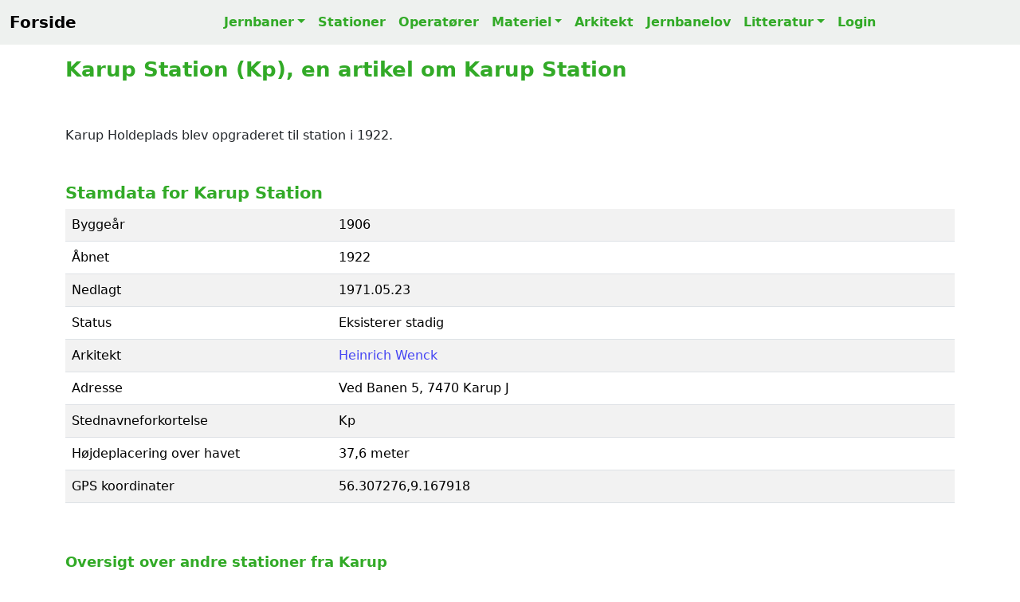

--- FILE ---
content_type: text/html; charset=UTF-8
request_url: https://danskejernbaner.dk/vis.station.php?FORLOEB_ID=1761
body_size: 6807
content:
<!DOCTYPE HTML><html lang='da'><head>
<title>Karup Station (Kp), en artikel om Karup Station</title>
<link rel='canonical' href='https://danskejernbaner.dk/vis.station.php?FORLOEB_ID=1761'>
<link rel='icon' href='./icon/favicon.svg'>
<meta name='robots' content='index, follow'>
<meta name='viewport' content='width=device-width, initial-scale=1'>
<meta name='format-detection' content='telephone=no'>
<meta name='description' content='Karup Station (Kp)'>
<meta charset='UTF-8'>
<meta name='author' CONTENT='danskejernbaner.dk'>
<meta name='keywords' CONTENT='Karup Station (Kp), Karup Station, Karup St, Kp, jernbaner, stationer, materiel, dansk jernbanehistorie, danske stationer, Danish Stations, stations, Danish railroad, Danish railway history, Dänische Eisenbahnen, Dänische Eisenbahngeschichte, Dänische Bahnhöfe, danska järnvägar, dansk järnvägshistoria, 丹麥鐵路歷史, デンマークの鉄道の歴史, История датской железной дороги'>
<meta property='og:title' content='Karup Station (Kp), en artikel om Karup Station'>
<meta property='og:site_name' content='danskejernbaner.dk'>
<meta property='og:locale' content='Da_DK'>
<meta property='og:description' content='Karup Station (Kp)'>
<meta property='og:url' content='https://danskejernbaner.dk/vis.station.php?FORLOEB_ID=1761'>
<meta property='og:image' content='https://danskejernbaner.dk/medier/1000024462.webp'>
<meta property='og:type' content='website'>
<meta property='twitter:card' content='summary_large_image'>
<meta property='twitter:site' content='@danskejernbaner.dk'>
<meta property='twitter:title' content='Karup Station (Kp), en artikel om Karup Station'>
<meta property='twitter:description' content='Karup Station (Kp)'>
<meta property='twitter:image' content='https://danskejernbaner.dk/medier/1000024462.webp'>
<!-- CSS -->
<link href='./css/bootstrap.5.3.3.min.css' rel='stylesheet'>
<link href='./css/danskejernbaner.26.css' rel='stylesheet'>
<link href='https://cdnjs.cloudflare.com/ajax/libs/font-awesome/5.15.4/css/all.min.css' rel='stylesheet'>
<!-- Google tag (gtag.js) -->
<script async src='https://www.googletagmanager.com/gtag/js?id=G-GTF93R9ZB6'></script>
<script>
  window.dataLayer = window.dataLayer || [];
  function gtag(){dataLayer.push(arguments);}
  gtag('js', new Date());
  gtag('config', 'G-GTF93R9ZB6');
</script>
</head>
<!-- Header -->
<!-- Menu -->
<div class='container'><!-- start container -->
<nav class='navbar navbar-expand-lg DKJ-lightgray fixed-top navbar-light bg-light rounded-0'>
<div class='container-fluid'>
<a class='navbar-brand' href='index.php' title='Tilbage til forsiden'><b>Forside</b></a>
<button class='navbar-toggler' type='button' data-bs-toggle='collapse' data-bs-target='#NavbarsDanskejernbaner' aria-controls='NavbarsDanskejernbaner' aria-expanded='false' aria-label='Toggle navigation'>
<span class='navbar-toggler-icon'></span>
</button>
<div class='navbar-collapse collapse justify-content-md-center' id='NavbarsDanskejernbaner'>
<ul class='navbar-nav'>
<!--MENU Jernbaner START-->
<li class='nav-item dropdown'>
<a class='nav-link DKJ-font-green dropdown-toggle' data-bs-toggle='dropdown' aria-expanded='false' href='vis.bane.oversigt.php' title='Oversigt over alle danske jernbaner'>Jernbaner</a>
<ul class='dropdown-menu'>
<li><a class='dropdown-item DKJ-font-green' href='vis.bane.oversigt.php' title='Oversigt over Alle Danske Jernbaner'>Alle Jernbaner</a></li>
<li><a class='dropdown-item DKJ-font-green' href='vis.bane_region.oversigt.php' title='Oversigt over alle jerbaner i Danmark opdelt på regionerne'>Jernbaner pr. region</a></li>
<li><a class='dropdown-item DKJ-font-green' href='vis.aktivebaner.oversigt.php' title='Oversigt over Aktive Danske Jernbaner'>Aktive Jernbaner</a></li>
<li><a class='dropdown-item DKJ-font-green' href='vis.nedlagtebaner.oversigt.php' title='Oversigt over Nedlagte Danske Jernbaner'>Nedlagte Jernbaner</a></li>
<li><a class='dropdown-item DKJ-font-green' href='vis.ikke_anlagtebaner.oversigt.php' title='Oversigt over Ikke Anlagte Danske Jernbaner'>Ikke anlagte Jernbaner</a></li>
<li class='dropdown-divider-menu'></li>
<li><a class='dropdown-item DKJ-font-green' href='vis.s-bane.oversigt.php' title='Oversigt over Danske S-Baner'>S-Baner</a></li>
<li><a class='dropdown-item DKJ-font-green' href='vis.metro.oversigt.php' title='Oversigt over Danske Metrobaner'>Metrobaner</a></li>
<li><a class='dropdown-item DKJ-font-green' href='vis.letbane.oversigt.php' title='Oversigt over Danske Letbaner'>Letbaner</a></li>
<li><a class='dropdown-item DKJ-font-green' href='vis.veteranbane.oversigt.php' title='Oversigt over Danske Veteranbaner'>Veteranbaner</a></li>
</ul>
</li>
<!--MENU Jernbaner SLUT-->
<!--MENU Stationer START-->
<li class='nav-item'>
<a class='nav-link DKJ-font-green' href='vis.stations.oversigt.php' title='Liste over Alle Danske Stationer og Stoppesteder'>Stationer</a>
</li>
<!--MENU Stationer SLUT-->
<!--MENU Operatører START-->
<li class='nav-item'>
<a class='nav-link DKJ-font-green' href='vis.ejendomsmaerker.oversigt.php' title='Oversigt over Danske Jernbaneoperatører'>Operatører</a>
</li>
<!--MENU Materiel START-->
<li class='nav-item dropdown'>
<a class='nav-link DKJ-font-green dropdown-toggle' data-bs-toggle='dropdown' aria-expanded='false' href='vis.materiel.oversigt.php' title='Oversigt over Danske Lokomotiver, Motorvogne og Skinnebusser'>Materiel</a>
<ul class='dropdown-menu'>
<li><a class='dropdown-item DKJ-font-green' href='vis.materiel.oversigt.php' title='Oversigt over Danske Lokomotiver, Motorvogne og Skinnebusser'>Materiel liste</a></li>
<li class='dropdown-divider-menu'></li>
<li><a class='dropdown-item DKJ-font-green' href='vis.materiel_firma.oversigt.php' title='Oversigt over Producenter af Lokomotiver, Motorvogne og Skinnebusser'>Materiel firma liste</a></li>
<li class='dropdown-divider-menu'></li>
<li><a class='dropdown-item DKJ-font-green' href='vis.materiel_type.oversigt.php' title='Oversigt over Lokomotiver, Motorvogne og Skinnebus Typer i Danmark'>Materiel TYPE liste</a></li>
</ul>
</li>
<!--MENU Materiel SLUT-->
<!--MENU Arkitekt START-->
<li class='nav-item'>
<a class='nav-link DKJ-font-green' href='vis.arkitekt.oversigt.php' title='Liste over Danske Stationsarkitekter'>Arkitekt</a>
</li>
<!--MENU Arkitekt SLUT-->
<!--MENU Jernbanelov START-->
<li class='nav-item'>
<a class='nav-link DKJ-font-green' href='vis.jernbanelove.oversigt.php' title='Oversigt over Danske Jernbanelove'>Jernbanelov</a>
</li>
<!--MENU Jernbanelov SLUT-->
<!--MENU Bøger START-->
<li class='nav-item dropdown'>
<a class='nav-link DKJ-font-green dropdown-toggle' data-bs-toggle='dropdown' aria-expanded='false' href='vis.bog.oversigt.php' title='Liste over Danske Jernbanebøger'>Litteratur</a>
<ul class='dropdown-menu'>
<li><a class='dropdown-item DKJ-font-green' href='vis.bog.oversigt.php' title='Liste over Danske Jernbanebøger'>Oversigt over Jernbanebøger</a></li>
<li class='dropdown-divider-menu'></li>
<li><a class='dropdown-item DKJ-font-green' href='vis.ord.oversigt.php' title='Dansk Jernbaneordbog'>Jernbaneordbogen</a></li>
</ul>
</li>
<!--MENU Bøger SLUT-->
<!--MENU Min Side START-->
<li class='nav-item'>
<a class='nav-link DKJ-font-green' href='logon.main.login.php?actual_link=https://danskejernbaner.dk/vis.station.php?FORLOEB_ID=1761' title='Login danskejernbaner.dk'>Login</a>
</li>
<!--MENU Min Side SLUT-->
</ul>
</div>
</div>
</nav></div><!-- end container -->
<!-- end Header -->
<br><br>
<div class='container theme-showcase' role='main'><br>
<article itemscope itemtype='https://schema.org/Article'>
<h1 itemprop='name'>Karup Station (Kp), en artikel om Karup Station</h1>
<br><br>
<div class='text-justify-wide'>
Karup Holdeplads blev opgraderet til station i 1922.<br>
<br><br>
</div>
<h2>Stamdata for Karup Station</h2>
<div class='table-responsive'><table class='table table-striped'><tbody>
<tr><td style='width:30%;'>Byggeår</td><td style='width:70%;'>1906</td></tr>
<tr><td style='width:30%;'>Åbnet</td><td style='width:70%;'>1922</td></tr>
<tr><td style='width:30%;'>Nedlagt</td><td style='width:70%;'>1971.05.23</td></tr>
<tr><td style='width:30%;'>Status</td><td style='width:70%;'>Eksisterer stadig</td></tr>
<tr><td style='width:30%;'>Arkitekt</td><td style='width:70%;'><a class='text-underline-hover' href='vis.arkitekt.php?FORLOEB_ARKITEKT_ID=6147289&amp;content=Arkitekt-Heinrich-Wenck' title='Link til Heinrich Wenck'>Heinrich Wenck</a></td></tr>
<tr><td style='width:30%;'>Adresse</td><td style='width:70%;'>Ved Banen 5, 7470 Karup J</td></tr>
<tr><td style='width:30%;'>Stednavneforkortelse</td><td style='width:70%;'>Kp</td></tr>
<tr><td style='width:30%;'>Højdeplacering over havet</td><td style='width:70%;'>37,6 meter</td></tr>
<tr><td style='width:30%;'>GPS koordinater</td><td style='width:70%;'>56.307276,9.167918</td></tr>
</tbody></table></div><br><br><H3>Oversigt over andre stationer fra Karup</H3>
<div class='table-responsive'><table class='table table-striped'>
<thead><tr><th class='DKJ-font-bold-green'>Foto</th><th class='DKJ-font-bold-green'>Stationens navn</th><th class='DKJ-font-bold-green'>Beskrivelse</th></tr></thead>
<tr>
<td><img src='icon/foto.svg' title='Stedet er fotograferet' alt='Stedet er fotograferet'></td>
<td><a class='text-underline-hover' href='vis.station.php?FORLOEB_ID=1761&amp;content=Karup-Station-(Kp)' title='Link til Karup Station (Kp)'>Karup Station (Kp)</a></td><td>Karup Holdeplads blev opgraderet til station i 1922.</td>
</tr>
<tr>
<td><img src='icon/foto.svg' title='Stedet er fotograferet' alt='Stedet er fotograferet'></td>
<td><a class='text-underline-hover' href='vis.station.php?FORLOEB_ID=3125&amp;content=Karup-Holdeplads-(Kp)-(1906-1922)' title='Link til Karup Holdeplads (Kp) [1906-1922]'>Karup Holdeplads (Kp) [1906-1922]</a></td><td>Karup Holdeplads blev opgraderet til station i 1922.</td>
</tr>
</table></div><br><br>
<h3>Karup Station servicerede følgende jernbaner</h3>
<div class='table-responsive'><table class='table table-striped'><thead><tr><th class='DKJ-font-bold-green'>Jernbanens navn</th><th class='DKJ-font-bold-green'>Operatør</th><th class='DKJ-font-bold-green'>Længde</th><th class='DKJ-font-bold-green'>Åbnet</th><th class='DKJ-font-bold-green'>Nedlagt</th></tr></thead><tbody><tr><td><a class='text-underline-hover' href='vis.bane.php?BANE_ID=60&amp;content=Herning-Viborg-Jernbane' title='Link til Herning-Viborg Jernbane '>Herning-Viborg Jernbane </a></td>
<td><a class='text-underline-hover' href='vis.jernbaneselskab.php?JERNBANESELSKAB_ID=14&amp;content=Danske-Statsbaner-DSB' title='Link til DSB'>DSB</a></td>
<td> 47,8</td><td>1906.06.25</td><td>1977.05.22</td></tr>
</tbody></table></div><br><br><!-- Info BOX start -->
<button type='button' class='collapsible'>▼ BBR Data for Karup Station </button>
<div class='content'>
<br><div class='table-responsive'><table class='table table-striped'><tbody>
<tr><td colspan='2'><h3>BBR Data for Karup Station </h3>
                  BBR DATA fra Danmarks Adressers Web API (DAWA), som Styrelsen for Dataforsyning og Effektivisering (SDFE) har ansvaret for.<br> BBR DATA hentet: 2024-01-02 19:52:21</td></tr>
<tr><td>BBR Højde over havet</td><td>37,6 meter</td></tr>
<tr><td>BBR GPS koordinater</td><td>56.3071959,9.16804035</td></tr>
<tr><td>BBR Byggeår eller konverteringsår</td><td>1988</td></tr>
<tr><td>BBR Bebygget areal i alt</td><td>221 m2</td></tr>
<tr><td>BBR Bebygget areal hovedbygningen</td><td>221 m2</td></tr>
<tr><td>BBR Samlet erhvervsareal</td><td>221 m2</td></tr>
<tr><td>BBR Antal etager</td><td>1</td></tr>
</tbody></table></div></div>
<button type='button' class='collapsible'>▼ Krak luftfoto 1954 vs 2025 af Karup Station</button>
<div class='content'>
<br>
<a class='text-underline-hover' href='https://www.krak.dk/kort/s%C3%B8g/56.307276%2C9.167918?l=aerial&compare=historic&t=coordinates&fit=true&c=56.307276,9.167918&z=17' target='_blank' title='LINK til Krak luftfoto 1954 vs 2020 af Karup Station'>Krak luftfoto 1954 vs 2020 af Karup Station</a>
<br><br>
</div>
<!-- Info BOX slut -->
<br><br><br>
<h2>Billede af Karup Station</h2>
<div class='img' id='1000024462'>
<img class='rounded-0  w-100 img-fluid' width='4032' height='3024' loading='lazy' src='./medier/1000024462.webp' alt='Billede af Karup Station.' title='Billede af Karup Station.'><br>
</div>
<b>Billede af Karup Station. <img loading='lazy' src='./icon/star.svg' alt='Prioriteret materiale' title='Prioriteret materiale' style='width:15px;height:15px;'>
 <img loading='lazy' src='./icon/star.svg' alt='Prioriteret materiale' title='Prioriteret materiale' style='width:15px;height:15px;'>
 <img loading='lazy' src='./icon/star.svg' alt='Prioriteret materiale' title='Prioriteret materiale' style='width:15px;height:15px;'>
<br>Fotograf: Jacob Laursen - Dato: den 26. september 2023 </b>
<a class='text-underline-hover' href='/medier_original/1000024462.jpeg' download='IMG_3336.JPEG' title='Download billedet i original opløsning'><b>Download billede</b></a>
<br><br>
<h3>Billeder af Karup Station</h3>
<div class='img' id='1000024461'>
<img class='rounded-0  w-100 img-fluid' width='4032' height='3024' loading='lazy' src='./medier/1000024461.webp' alt='Billede af Karup Station.' title='Billede af Karup Station.'><br>
</div>
<b>Billede af Karup Station. <img loading='lazy' src='./icon/star.svg' alt='Prioriteret materiale' title='Prioriteret materiale' style='width:15px;height:15px;'>
 <img loading='lazy' src='./icon/star.svg' alt='Prioriteret materiale' title='Prioriteret materiale' style='width:15px;height:15px;'>
 <img loading='lazy' src='./icon/star.svg' alt='Prioriteret materiale' title='Prioriteret materiale' style='width:15px;height:15px;'>
<br>Fotograf: Jacob Laursen - Dato: den 26. september 2023 </b>
<a class='text-underline-hover' href='/medier_original/1000024461.jpeg' download='IMG_3331.JPEG' title='Download billedet i original opløsning'><b>Download billede</b></a>
<br><br>
<div class='img' id='1000024460'>
<img class='rounded-0  w-100 img-fluid' width='4032' height='3024' loading='lazy' src='./medier/1000024460.webp' alt='Billede af Karup Station.' title='Billede af Karup Station.'><br>
</div>
<b>Billede af Karup Station. <img loading='lazy' src='./icon/star.svg' alt='Prioriteret materiale' title='Prioriteret materiale' style='width:15px;height:15px;'>
 <img loading='lazy' src='./icon/star.svg' alt='Prioriteret materiale' title='Prioriteret materiale' style='width:15px;height:15px;'>
 <img loading='lazy' src='./icon/star.svg' alt='Prioriteret materiale' title='Prioriteret materiale' style='width:15px;height:15px;'>
<br>Fotograf: Jacob Laursen - Dato: den 26. september 2023 </b>
<a class='text-underline-hover' href='/medier_original/1000024460.jpeg' download='IMG_3328.JPEG' title='Download billedet i original opløsning'><b>Download billede</b></a>
<br><br>
<div class='img' id='1000024459'>
<img class='rounded-0  w-100 img-fluid' width='4032' height='3024' loading='lazy' src='./medier/1000024459.webp' alt='Billede af Karup Station.' title='Billede af Karup Station.'><br>
</div>
<b>Billede af Karup Station. <img loading='lazy' src='./icon/star.svg' alt='Prioriteret materiale' title='Prioriteret materiale' style='width:15px;height:15px;'>
 <img loading='lazy' src='./icon/star.svg' alt='Prioriteret materiale' title='Prioriteret materiale' style='width:15px;height:15px;'>
 <img loading='lazy' src='./icon/star.svg' alt='Prioriteret materiale' title='Prioriteret materiale' style='width:15px;height:15px;'>
<br>Fotograf: Jacob Laursen - Dato: den 26. september 2023 </b>
<a class='text-underline-hover' href='/medier_original/1000024459.jpeg' download='IMG_3313.JPEG' title='Download billedet i original opløsning'><b>Download billede</b></a>
<br><br>
<div class='img' id='1000024458'>
<img class='rounded-0  w-100 img-fluid' width='4032' height='3024' loading='lazy' src='./medier/1000024458.webp' alt='Billede af Karup Station.' title='Billede af Karup Station.'><br>
</div>
<b>Billede af Karup Station. <img loading='lazy' src='./icon/star.svg' alt='Prioriteret materiale' title='Prioriteret materiale' style='width:15px;height:15px;'>
 <img loading='lazy' src='./icon/star.svg' alt='Prioriteret materiale' title='Prioriteret materiale' style='width:15px;height:15px;'>
 <img loading='lazy' src='./icon/star.svg' alt='Prioriteret materiale' title='Prioriteret materiale' style='width:15px;height:15px;'>
<br>Fotograf: Jacob Laursen - Dato: den 26. september 2023 </b>
<a class='text-underline-hover' href='/medier_original/1000024458.jpeg' download='IMG_3310.JPEG' title='Download billedet i original opløsning'><b>Download billede</b></a>
<br><br>
<div class='img' id='1000024457'>
<img class='rounded-0  w-100 img-fluid' width='4032' height='3024' loading='lazy' src='./medier/1000024457.webp' alt='Billede af Karup Station.' title='Billede af Karup Station.'><br>
</div>
<b>Billede af Karup Station. <img loading='lazy' src='./icon/star.svg' alt='Prioriteret materiale' title='Prioriteret materiale' style='width:15px;height:15px;'>
 <img loading='lazy' src='./icon/star.svg' alt='Prioriteret materiale' title='Prioriteret materiale' style='width:15px;height:15px;'>
 <img loading='lazy' src='./icon/star.svg' alt='Prioriteret materiale' title='Prioriteret materiale' style='width:15px;height:15px;'>
<br>Fotograf: Jacob Laursen - Dato: den 26. september 2023 </b>
<a class='text-underline-hover' href='/medier_original/1000024457.jpeg' download='IMG_3306.JPEG' title='Download billedet i original opløsning'><b>Download billede</b></a>
<br><br>
<div class='img' id='1000024456'>
<img class='rounded-0  w-100 img-fluid' width='4032' height='3024' loading='lazy' src='./medier/1000024456.webp' alt='Billede af Karup Station.' title='Billede af Karup Station.'><br>
</div>
<b>Billede af Karup Station. <img loading='lazy' src='./icon/star.svg' alt='Prioriteret materiale' title='Prioriteret materiale' style='width:15px;height:15px;'>
 <img loading='lazy' src='./icon/star.svg' alt='Prioriteret materiale' title='Prioriteret materiale' style='width:15px;height:15px;'>
 <img loading='lazy' src='./icon/star.svg' alt='Prioriteret materiale' title='Prioriteret materiale' style='width:15px;height:15px;'>
<br>Fotograf: Jacob Laursen - Dato: den 26. september 2023 </b>
<a class='text-underline-hover' href='/medier_original/1000024456.jpeg' download='IMG_3297.JPEG' title='Download billedet i original opløsning'><b>Download billede</b></a>
<br><br>
<div class='img' id='1000024467'>
<img class='rounded-0  w-100 img-fluid' width='4032' height='3024' loading='lazy' src='./medier/1000024467.webp' alt='Billede af Karup Stations retirade.' title='Billede af Karup Stations retirade.'><br>
</div>
<b>Billede af Karup Stations retirade.   <br>Fotograf: Jacob Laursen - Dato: den 26. september 2023 </b>
<a class='text-underline-hover' href='/medier_original/1000024467.jpeg' download='IMG_3343.JPEG' title='Download billedet i original opløsning'><b>Download billede</b></a>
<br><br>
<div class='img' id='1000024466'>
<img class='rounded-0  w-100 img-fluid' width='4032' height='3024' loading='lazy' src='./medier/1000024466.webp' alt='Billede af Karup Stations retirade.' title='Billede af Karup Stations retirade.'><br>
</div>
<b>Billede af Karup Stations retirade.   <br>Fotograf: Jacob Laursen - Dato: den 26. september 2023 </b>
<a class='text-underline-hover' href='/medier_original/1000024466.jpeg' download='IMG_3341.JPEG' title='Download billedet i original opløsning'><b>Download billede</b></a>
<br><br>
<div class='img' id='1000024465'>
<img class='rounded-0  w-100 img-fluid' width='4032' height='3024' loading='lazy' src='./medier/1000024465.webp' alt='Billede af Karup Stations retirade.' title='Billede af Karup Stations retirade.'><br>
</div>
<b>Billede af Karup Stations retirade.   <br>Fotograf: Jacob Laursen - Dato: den 26. september 2023 </b>
<a class='text-underline-hover' href='/medier_original/1000024465.jpeg' download='IMG_3324.JPEG' title='Download billedet i original opløsning'><b>Download billede</b></a>
<br><br>
<div class='img' id='1000024464'>
<img class='rounded-0  w-100 img-fluid' width='4032' height='3024' loading='lazy' src='./medier/1000024464.webp' alt='Billede af Karup Stations retirade.' title='Billede af Karup Stations retirade.'><br>
</div>
<b>Billede af Karup Stations retirade.   <br>Fotograf: Jacob Laursen - Dato: den 26. september 2023 </b>
<a class='text-underline-hover' href='/medier_original/1000024464.jpeg' download='IMG_3322.JPEG' title='Download billedet i original opløsning'><b>Download billede</b></a>
<br><br>
<div class='img' id='1000024463'>
<img class='rounded-0  w-100 img-fluid' width='4032' height='3024' loading='lazy' src='./medier/1000024463.webp' alt='Billede af Karup Stations retirade.' title='Billede af Karup Stations retirade.'><br>
</div>
<b>Billede af Karup Stations retirade.   <br>Fotograf: Jacob Laursen - Dato: den 26. september 2023 </b>
<a class='text-underline-hover' href='/medier_original/1000024463.jpeg' download='IMG_3317.JPEG' title='Download billedet i original opløsning'><b>Download billede</b></a>
<br><br>
<div><h3>Tegninger af Karup Station</h3></div>
<div class='img' id='1000018664'>
<img class='rounded-0  w-100 img-fluid' width='4771' height='3629' loading='lazy' src='./medier/1000018664.webp' alt='Tegning af Karup Station.' title='Tegning af Karup Station.'><br>
</div>
<b>Tegning af Karup Station.   <br>Kilde: Danmarks Jernbanemuseum - Dato: 1905 (maj)  - <a class='text-underline-hover' href='http://jernbanekilder.dk/catalog/Billedarkiv/r/197460/viewmode=infoview' target='_blank' title='Link til kilde' onclick="logKlik('http://jernbanekilder.dk/catalog/Billedarkiv/r/197460/viewmode=infoview')">LINK til kilde.</a></b><br><br>
<h4>Noter til: Tegning af Karup Station.</h4>
<P class='DKJ-noter'>Transportselskab/ operatør: De danske Statsbaner (DSB)<br>Jernbanested: Herning - Viborg<br>Beskrivelse: Gavl på stationerne *Sunds, *Frederiks, *Karup, *Skelhøje og *ilskov.<br>Infrastrukturejer: De danske Statsbaner<br>Motivdato: 5/1905<br>Fotograf/ billedkunstner: ukendt<br>Delsamling: Ulrik T. Jensens samling<br>Scannummer: DSB-Hr-Vg-gavl-på-mellemstationer-skiftetegning-scan405</P><br>
<div class='img' id='1000018974'>
<img class='rounded-0  w-100 img-fluid' width='4768' height='3364' loading='lazy' src='./medier/1000018974.webp' alt='Tegning af Karup Stations' varehus.' title='Tegning af Karup Stations' varehus.'><br>
</div>
<b>Tegning af Karup Stations' varehus.   <br>Kilde: Danmarks Jernbanemuseum - Dato: 1905 (april)  - <a class='text-underline-hover' href='http://jernbanekilder.dk/catalog/Billedarkiv/r/9211/viewmode=infoview' target='_blank' title='Link til kilde' onclick="logKlik('http://jernbanekilder.dk/catalog/Billedarkiv/r/9211/viewmode=infoview')">LINK til kilde.</a></b><br><br>
<h4>Noter til: Tegning af Karup Stations' varehus.</h4>
<P class='DKJ-noter'>Transportselskab/ operatør: De danske Statsbaner (DSB)<br>Jernbanested: Herning - Viborg<br>Beskrivelse: Varehus *Sunds, *Karup og *Skelhøje samt *Frederiks og *Ilskov.<br>Infrastrukturejer: De danske Statsbaner<br>Motivdato: 4/1905<br>Fotograf/ billedkunstner: Sign.: H. Wenck<br>Delsamling: Ulrik T. Jensens samling<br>Scannummer: DSB-Hr-Vg-udhuse-scan22520</P><br>
<div class='img' id='1000019141'>
<img class='rounded-0  w-100 img-fluid' width='4416' height='3367' loading='lazy' src='./medier/1000019141.webp' alt='Tegning af Karup Station.' title='Tegning af Karup Station.'><br>
</div>
<b>Tegning af Karup Station.   <br>Kilde: Danmarks Jernbanemuseum - Dato: 1905 (april)  - <a class='text-underline-hover' href='http://jernbanekilder.dk/catalog/Billedarkiv/r/9367/viewmode=infoview' target='_blank' title='Link til kilde' onclick="logKlik('http://jernbanekilder.dk/catalog/Billedarkiv/r/9367/viewmode=infoview')">LINK til kilde.</a></b><br><br>
<h4>Noter til: Tegning af Karup Station.</h4>
<P class='DKJ-noter'>Transportselskab/ operatør: De danske Statsbaner (DSB)<br>Jernbanested: Herning - Viborg<br>Beskrivelse: Stationsbygning: **Skelhøje og *Karup.<br>Infrastrukturejer: De danske Statsbaner<br>Motivdato: 4/1905<br>Fotograf/ billedkunstner: Sign.: H. Wenck<br>Delsamling: Ulrik T. Jensens samling<br>Scannummer: DSB-Skelhoje-Karup-scan22518</P><br>
<div><h3>Google Street View af Karup Station</h3></div>
<div class='video__embedded' id='1000010796' style='padding-bottom: 56.25%; position: relative;'><iframe src='https://www.google.com/maps/embed?pb=!4v1640813812265!6m8!1m7!1sGWjt_8LBBlxt8LupU1YwcA!2m2!1d56.30763773719869!2d9.167671441155255!3f166.39596272723477!4f1.1624290301544562!5f1.4874181970304408' style='position: absolute; width: 100%; height: 100%; border: none;' loading='lazy'></iframe></div><b>Google Street View  af Karup Station.   <br>Kilde: © Street View, by Google Maps - Dato: den 27. september 2023  - <a class='text-underline-hover' href='https://www.google.com/maps/@56.3076377,9.1676714,3a,50.4y,166.4h,91.16t/data=!3m6!1e1!3m4!1sGWjt_8LBBlxt8LupU1YwcA!2e0!7i16384!8i8192' target='_blank' title='Link til kilde' onclick="logKlik('https://www.google.com/maps/@56.3076377,9.1676714,3a,50.4y,166.4h,91.16t/data=!3m6!1e1!3m4!1sGWjt_8LBBlxt8LupU1YwcA!2e0!7i16384!8i8192')">LINK til kilde.</a></b><br><br>
<h3>Kort over Karup Station</h3>
<img class='rounded w-100 img-fluid' width='1000' height='500' alt='Historisk kort over Karup Station' title='Historisk kort over Karup Station' src='./kort/1761_ZOOM.webp' loading='lazy'><br>
Kort over Karup Station - Kilde: Indeholder data fra Styrelsen for Dataforsyning og Effektivisering, skærmkortet, WMS-tjeneste via datafordeler.dk (Ortofoto forår)<br><br>
<img class='rounded w-100 img-fluid' width='1000' height='500' alt='Historisk kort over Karup Station' title='Historisk kort over Karup Station' src='./kort/1761_ORTO.webp' loading='lazy'><br>
Kort over Karup Station - Kilde: Indeholder data fra Styrelsen for Dataforsyning og Effektivisering, skærmkortet, WMS-tjeneste via datafordeler.dk (Ortofoto forår)<br><br>
<img class='rounded w-100 img-fluid' width='1000' height='500' alt='Historisk kort over Karup Station' title='Historisk kort over Karup Station' src='./kort/1761_1980.webp' loading='lazy'><br>
Kort over Karup Station - Kilde: Indeholder data fra Styrelsen for Dataforsyning og Effektivisering, skærmkortet, WMS-tjeneste via datafordeler.dk (Topgrafisk kort 1980-2001)<br><br>
<img class='rounded w-100 img-fluid' width='1000' height='500' alt='Historisk kort over Karup Station' title='Historisk kort over Karup Station' src='./kort/1761_1953.webp' loading='lazy'><br>
Kort over Karup Station - Kilde: Indeholder data fra Styrelsen for Dataforsyning og Effektivisering, skærmkortet, WMS-tjeneste via datafordeler.dk (Topografisk kort 1953-1976)<br><br>
<img class='rounded w-100 img-fluid' width='1000' height='500' alt='Historisk kort over Karup Station' title='Historisk kort over Karup Station' src='./kort/1761_1901.webp' loading='lazy'><br>
Kort over Karup Station - Kilde: Indeholder data fra Styrelsen for Dataforsyning og Effektivisering, skærmkortet, WMS-tjeneste via datafordeler.dk (Lave Målebordsblade 1901-1971)<br><br>
<br>
<div><h3>Litteratur for: Karup Station</h3><div style='text-align:center'><span class='DKJ-note-green-center'>&gt;&gt; Husk at støtte de hårdarbejdende forfattere, som bruger meget tid på at sikre vores danske jernbanehistorie. &lt;&lt;</span></div></div><br>
<div class='table-responsive'><table class='table table-striped'><tbody>
<tr ><td style='min-width:150px'>
<div style='height: 150px;'>
<img class='rounded-0 h-100 img-fluid' src='./bog/39.webp' width='100' height='150' alt='Midtjyske jernbaner' title='Midtjyske jernbaner' loading='lazy'><br>
</div>
</td>
<td>
Bogtitel<br>
Forfatter<br>
Udgivelsesår<br>
Sidetal<br>
Udgivelsessted<br>
Forlag<br>
ISBN
</td>
<td>
<a class='text-underline-hover' href='vis.bog.php?LITTERATUR_ID=39&amp;content=Midtjyske-jernbaner' title='Link til Midtjyske jernbaner'>Midtjyske jernbaner</a><br>
Niels Jensen<br>
1979<br>
116<br>
København <br>
J. Fr. Clausen<br>
87-11-03904-3
</td>
</tr>
<tr ><td style='min-width:150px'>
<div style='height: 150px;'>
<img class='rounded-0 h-100 img-fluid' src='./bog/36.webp' width='106' height='150' alt='Sporene på heden: om banen fra Herning til Viborg' title='Sporene på heden: om banen fra Herning til Viborg' loading='lazy'><br>
</div>
</td>
<td>
Bogtitel<br>
Forfatter<br>
Udgivelsesår<br>
Sidetal<br>
Udgivelsessted<br>
Forlag<br>
ISBN
</td>
<td>
<a class='text-underline-hover' href='vis.bog.php?LITTERATUR_ID=36&amp;content=Sporene-p%C3%A5-heden-om-banen-fra-Herning-til-Viborg' title='Link til Sporene på heden: om banen fra Herning til Viborg'>Sporene på heden: om banen fra Herning til Viborg</a><br>
Ole Edvard Mogensen<br>
2006<br>
64<br>
Ry <br>
OEM Consult<br>
9788799167609
</td>
</tr>
</tbody></table></div><br><br>
</article>
<div class='incident-bruger'><div id='INCIDENTS_bruger'></div>
<div class='borderexample text-left'
><div class='mb-3'>
<label><b class='DKJ-font-bold-green'>Rettelser, Billeder og Tilføjelser til denne side modtages med tak!</b></label>
</div>
<form action='funktioner.opdater.php' method='post'>
<textarea class='form-control rounded-0' name='INCIDENT_BESKRIVELSE' rows='10' wrap='soft' placeholder='Indtast fejl, mangler, noter m.v. - som kan hjælpe med at forbedre denne side.' style='background-color: white;'></textarea><br>
<input class='form-control rounded-0' type='text' name= 'INCIDENT_NAVN' placeholder='Indtast dit navn' required style='background-color: white;'><br>
<input class='form-control rounded-0' type='email' name= 'INCIDENT_EMAIL' placeholder='Indtast Email' required style='background-color: white;'><br>
<input type='hidden' name='DIVAFSTAND' value='INCIDENTS_bruger'>
<input type='hidden' name='INCIDENT_TYPE' value='FORLOEB'>
<input type='hidden' name='INCIDENT_TYPE_ID' value='1761'>
<input type='hidden' name='FUNC' value='INSERT_incident'>
<button type='submit' class='btn btn-success rounded-0'>Indsend dine tilføjelser</button>
</form>
</div>
</div><br>
<br><br>
<footer>
<div class='section-sm DKJ-footer-gray bg-light'>
<div class='container text-center'><br><br>
<p> Lige nu er der <b id='antal_brugere' class='DKJ-font-bold-green'></b> aktive samtidige brugere på danskejernbaner.dk</p>
RAIL Data Explorer CMS Version 3.2.0 - build: 2026.01.11-03:03:44
<p id='PRODUKTIONS_TID'></p>
Copyright © 1999-2026 by danskejernbaner.dk - E-Mail: <b class='DKJ-font-bold-green'><a href="/cdn-cgi/l/email-protection" class="__cf_email__" data-cfemail="a4c9c5cdc8e4c0c5cad7cfc1cec1d6cac6c5cac1d68ac0cf">[email&#160;protected]</a></b><br>
<br><b>danskejernbaner.dk, Dansk Jernbanehistorisk Arkiv, Har modtaget økonomisk støtte fra<br>
Frimærkehandler og Jernbanehistoriker Peer Olav Thomassens Fond v/Det Kongelige Bibliotek</b><br><br>
danskejernbaner.dk er anmeldt til Pressenævnet efter medieansvarslovens § 8, stk. 1, jf. § 1, nr. 3.<br><br>
danskejernbaner.dk ejes, udvikles og drives af Dansk Jernbanehistorisk Arkiv<br>
CVR-nr.: 44 72 06 47<br><br>
</div>
</div>
</footer>
</div><br>
<script data-cfasync="false" src="/cdn-cgi/scripts/5c5dd728/cloudflare-static/email-decode.min.js"></script><script>window.addEventListener('load', () => {var PRODUKTIONS_TID = document.getElementById('PRODUKTIONS_TID');PRODUKTIONS_TID.innerHTML = '* Produktionstid: 23,29 ms EmIT HTTP CACHE=0 SQL=70 *<br>-------<br>';});</script>
<script src='./js/collapsibles.js'></script>
<script src='./js/bootstrap.5.3.3.bundle.min.js'></script>
<script src='./js/jquery-3.7.1.min.js'></script>
<script>function textAreaAdjust(element) {
    element.style.height = '1px';
    element.style.height = (25+element.scrollHeight)+'px';
}</script>
<script>$(document).ready(function() { setInterval(function(){ $('#antal_brugere').load('./antal_brugere.txt');}, 5000); })</script>
<script>$(document).ready(function() { $('#RejseplanenData').click(function(){ $('#DisplayRejseplanen').load('./funktioner.rejseplanen.php',{'FORLOEB_ID': '1761'});}) })</script>
<script>
function logKlik(LINK_VAL) {
    fetch('link_klik.php', {
        method: 'POST',
        headers: {
        'Content-Type': 'application/x-www-form-urlencoded'
        },
        body: 'LINK_KLIK=' + encodeURIComponent(LINK_VAL)
    });
}
</script>
</body></html>
<script defer src="https://static.cloudflareinsights.com/beacon.min.js/vcd15cbe7772f49c399c6a5babf22c1241717689176015" integrity="sha512-ZpsOmlRQV6y907TI0dKBHq9Md29nnaEIPlkf84rnaERnq6zvWvPUqr2ft8M1aS28oN72PdrCzSjY4U6VaAw1EQ==" data-cf-beacon='{"version":"2024.11.0","token":"c0c97a0392174b9d9577f2e9aaeab683","r":1,"server_timing":{"name":{"cfCacheStatus":true,"cfEdge":true,"cfExtPri":true,"cfL4":true,"cfOrigin":true,"cfSpeedBrain":true},"location_startswith":null}}' crossorigin="anonymous"></script>
